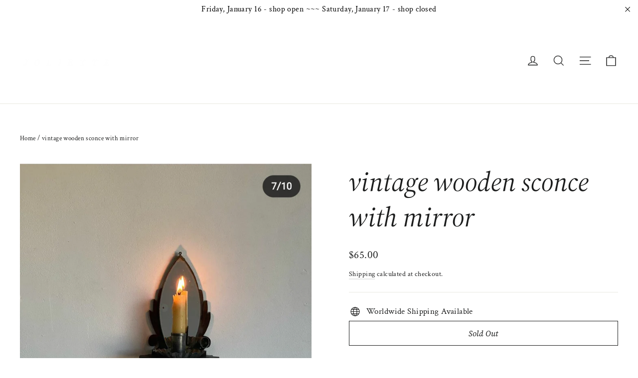

--- FILE ---
content_type: text/javascript; charset=utf-8
request_url: https://tresjoliette.com/products/vintage-french-brown-head-piece.js
body_size: 816
content:
{"id":8930166636843,"title":"turn of the century french horn hair comb, tortoise shell","handle":"vintage-french-brown-head-piece","description":"\u003cp\u003eThese sweet antique combs are a combination of classic allure and intricate craftsmanship. Imagine a woman at the turn of the century, attending an event with her hair in a lovely chignon, held in place by a hair comb. It provides a sophisticated touch, making it the perfect accessory for any occasion.\u003c\/p\u003e\n\u003cp\u003eThese pieces are \"new old stock\" meaning the item has never been used.\u003c\/p\u003e\n\u003cp\u003eNote: colours vary in the tortoise shell style. We'll pick a pretty one for you. \u003c\/p\u003e\n\u003cp\u003eDimensions: 3\" W x 3\" H\u003c\/p\u003e","published_at":"2025-10-14T10:01:59-04:00","created_at":"2023-12-21T11:47:16-05:00","vendor":"Joliette","type":"","tags":[],"price":3500,"price_min":3500,"price_max":3500,"available":false,"price_varies":false,"compare_at_price":null,"compare_at_price_min":0,"compare_at_price_max":0,"compare_at_price_varies":false,"variants":[{"id":47622366691627,"title":"Default Title","option1":"Default Title","option2":null,"option3":null,"sku":"","requires_shipping":true,"taxable":true,"featured_image":null,"available":false,"name":"turn of the century french horn hair comb, tortoise shell","public_title":null,"options":["Default Title"],"price":3500,"weight":227,"compare_at_price":null,"inventory_management":"shopify","barcode":"","requires_selling_plan":false,"selling_plan_allocations":[]}],"images":["\/\/cdn.shopify.com\/s\/files\/1\/0067\/4673\/4680\/files\/IMG_4401_db08f6d5-efcb-4d1b-b9ad-985ab670accf.jpg?v=1760208681","\/\/cdn.shopify.com\/s\/files\/1\/0067\/4673\/4680\/files\/Joliette-051.jpg?v=1760208681","\/\/cdn.shopify.com\/s\/files\/1\/0067\/4673\/4680\/files\/Joliette-051a.jpg?v=1760208681","\/\/cdn.shopify.com\/s\/files\/1\/0067\/4673\/4680\/files\/Joliette-051b.jpg?v=1760208681"],"featured_image":"\/\/cdn.shopify.com\/s\/files\/1\/0067\/4673\/4680\/files\/IMG_4401_db08f6d5-efcb-4d1b-b9ad-985ab670accf.jpg?v=1760208681","options":[{"name":"Title","position":1,"values":["Default Title"]}],"url":"\/products\/vintage-french-brown-head-piece","media":[{"alt":"A turn of the century French horn hair comb in tortoise shell rests on a wooden table beside deep purple flowers, handwritten letters, and a wooden pen.","id":42091968069931,"position":1,"preview_image":{"aspect_ratio":0.667,"height":2048,"width":1365,"src":"https:\/\/cdn.shopify.com\/s\/files\/1\/0067\/4673\/4680\/files\/IMG_4401_db08f6d5-efcb-4d1b-b9ad-985ab670accf.jpg?v=1760208681"},"aspect_ratio":0.667,"height":2048,"media_type":"image","src":"https:\/\/cdn.shopify.com\/s\/files\/1\/0067\/4673\/4680\/files\/IMG_4401_db08f6d5-efcb-4d1b-b9ad-985ab670accf.jpg?v=1760208681","width":1365},{"alt":"Three \"turn of the century French horn hair combs\" in tortoise shell, featuring wide teeth, are arranged on a light marble-like surface for a classic hair accessory look.","id":36083767738667,"position":2,"preview_image":{"aspect_ratio":0.668,"height":1534,"width":1024,"src":"https:\/\/cdn.shopify.com\/s\/files\/1\/0067\/4673\/4680\/files\/Joliette-051.jpg?v=1760208681"},"aspect_ratio":0.668,"height":1534,"media_type":"image","src":"https:\/\/cdn.shopify.com\/s\/files\/1\/0067\/4673\/4680\/files\/Joliette-051.jpg?v=1760208681","width":1024},{"alt":"The turn of the century French horn hair comb in tortoise shell, with wide, evenly spaced teeth and a brown translucent finish, rests on a textured light surface.","id":36083767804203,"position":3,"preview_image":{"aspect_ratio":0.668,"height":1534,"width":1024,"src":"https:\/\/cdn.shopify.com\/s\/files\/1\/0067\/4673\/4680\/files\/Joliette-051a.jpg?v=1760208681"},"aspect_ratio":0.668,"height":1534,"media_type":"image","src":"https:\/\/cdn.shopify.com\/s\/files\/1\/0067\/4673\/4680\/files\/Joliette-051a.jpg?v=1760208681","width":1024},{"alt":"The turn of the century French horn hair comb in tortoise shell, yellowish-brown and translucent with wide teeth, is displayed on a light-colored marble surface.","id":36083767836971,"position":4,"preview_image":{"aspect_ratio":0.668,"height":1534,"width":1024,"src":"https:\/\/cdn.shopify.com\/s\/files\/1\/0067\/4673\/4680\/files\/Joliette-051b.jpg?v=1760208681"},"aspect_ratio":0.668,"height":1534,"media_type":"image","src":"https:\/\/cdn.shopify.com\/s\/files\/1\/0067\/4673\/4680\/files\/Joliette-051b.jpg?v=1760208681","width":1024}],"requires_selling_plan":false,"selling_plan_groups":[]}

--- FILE ---
content_type: text/javascript; charset=utf-8
request_url: https://tresjoliette.com/products/vintage-french-black-head-piece-large.js
body_size: 838
content:
{"id":8930168209707,"title":"turn of the century french horn hair comb, black","handle":"vintage-french-black-head-piece-large","description":"\u003cp\u003eThese sweet antique combs are a combination of classic allure and intricate craftsmanship. Imagine a woman at the turn of the century, attending an event with her hair in a lovely chignon, held in place by a hair comb. It provides a sophisticated touch, making it the perfect accessory for any occasion.\u003c\/p\u003e\n\u003cp\u003eThese pieces are \"new old stock\" meaning the item has never been used.\u003c\/p\u003e\n\u003cp\u003eSourced from an estate in Marseille. \u003c\/p\u003e\n\u003cp\u003eNote: colours vary in shades of black. We'll pick a pretty one for you. \u003c\/p\u003e\n\u003cp\u003eDimensions: 4\" W x 3.75\" H\u003c\/p\u003e","published_at":"2025-12-16T09:53:57-05:00","created_at":"2023-12-21T11:51:25-05:00","vendor":"Joliette","type":"","tags":[],"price":3900,"price_min":3900,"price_max":3900,"available":true,"price_varies":false,"compare_at_price":null,"compare_at_price_min":0,"compare_at_price_max":0,"compare_at_price_varies":false,"variants":[{"id":47622376390955,"title":"Default Title","option1":"Default Title","option2":null,"option3":null,"sku":null,"requires_shipping":true,"taxable":true,"featured_image":null,"available":true,"name":"turn of the century french horn hair comb, black","public_title":null,"options":["Default Title"],"price":3900,"weight":227,"compare_at_price":null,"inventory_management":"shopify","barcode":null,"requires_selling_plan":false,"selling_plan_allocations":[]}],"images":["\/\/cdn.shopify.com\/s\/files\/1\/0067\/4673\/4680\/files\/IMG_4398_9771ad4b-09d5-4677-8713-883f36866a10.jpg?v=1760208794","\/\/cdn.shopify.com\/s\/files\/1\/0067\/4673\/4680\/files\/Joliette-053.jpg?v=1760208794","\/\/cdn.shopify.com\/s\/files\/1\/0067\/4673\/4680\/files\/Joliette-053a.jpg?v=1760208794"],"featured_image":"\/\/cdn.shopify.com\/s\/files\/1\/0067\/4673\/4680\/files\/IMG_4398_9771ad4b-09d5-4677-8713-883f36866a10.jpg?v=1760208794","options":[{"name":"Title","position":1,"values":["Default Title"]}],"url":"\/products\/vintage-french-black-head-piece-large","media":[{"alt":"A turn of the century French horn hair comb in black—perfect for collectors of vintage hair accessories or seekers of new old stock treasures.","id":42091969478955,"position":1,"preview_image":{"aspect_ratio":0.667,"height":2048,"width":1365,"src":"https:\/\/cdn.shopify.com\/s\/files\/1\/0067\/4673\/4680\/files\/IMG_4398_9771ad4b-09d5-4677-8713-883f36866a10.jpg?v=1760208794"},"aspect_ratio":0.667,"height":2048,"media_type":"image","src":"https:\/\/cdn.shopify.com\/s\/files\/1\/0067\/4673\/4680\/files\/IMG_4398_9771ad4b-09d5-4677-8713-883f36866a10.jpg?v=1760208794","width":1365},{"alt":"Two black \"turn of the century french horn hair combs\" with curved tops and evenly spaced teeth are placed slightly apart and angled on a light gray, textured surface.","id":36083753156907,"position":2,"preview_image":{"aspect_ratio":0.668,"height":1534,"width":1024,"src":"https:\/\/cdn.shopify.com\/s\/files\/1\/0067\/4673\/4680\/files\/Joliette-053.jpg?v=1760208794"},"aspect_ratio":0.668,"height":1534,"media_type":"image","src":"https:\/\/cdn.shopify.com\/s\/files\/1\/0067\/4673\/4680\/files\/Joliette-053.jpg?v=1760208794","width":1024},{"alt":"A turn of the century French horn hair comb in black rests on a white surface—ideal for collectors seeking vintage or new old stock hair accessories.","id":36083753189675,"position":3,"preview_image":{"aspect_ratio":0.668,"height":1534,"width":1024,"src":"https:\/\/cdn.shopify.com\/s\/files\/1\/0067\/4673\/4680\/files\/Joliette-053a.jpg?v=1760208794"},"aspect_ratio":0.668,"height":1534,"media_type":"image","src":"https:\/\/cdn.shopify.com\/s\/files\/1\/0067\/4673\/4680\/files\/Joliette-053a.jpg?v=1760208794","width":1024}],"requires_selling_plan":false,"selling_plan_groups":[]}

--- FILE ---
content_type: text/javascript; charset=utf-8
request_url: https://tresjoliette.com/products/art-pins-1.js
body_size: 1282
content:
{"id":9651944718635,"title":"rare vintage french art pins","handle":"art-pins-1","description":"\u003cp\u003eThese exceptional pins each depict a famous work of art. They are beautifully made and make a bold statement. Add it to your bijoux collection, pin to a bag or scarf, or simply add it to your collection of curiosities. Sourced from a collector's estate in Aix-en-Provence.\u003c\/p\u003e\n\u003cp\u003edimensions\u003cbr\u003e\u003cbr\u003evertical: .75\"W x 1.25\"H \u003cbr\u003ehorizontal: 1.25\"W x .75\"H\u003c\/p\u003e","published_at":"2024-08-27T08:14:43-04:00","created_at":"2024-08-23T13:53:16-04:00","vendor":"Joliette","type":"","tags":[],"price":3900,"price_min":3900,"price_max":3900,"available":true,"price_varies":false,"compare_at_price":null,"compare_at_price_min":0,"compare_at_price_max":0,"compare_at_price_varies":false,"variants":[{"id":49494721462571,"title":"Dr. Paul Gachet by Van gogh","option1":"Dr. Paul Gachet by Van gogh","option2":null,"option3":null,"sku":"","requires_shipping":true,"taxable":true,"featured_image":{"id":47190971777323,"product_id":9651944718635,"position":3,"created_at":"2024-08-23T13:38:56-04:00","updated_at":"2024-08-23T13:38:58-04:00","alt":null,"width":1365,"height":2048,"src":"https:\/\/cdn.shopify.com\/s\/files\/1\/0067\/4673\/4680\/files\/IMG_8287_e204dfcb-33c4-4f1e-a428-d93a91a36360.jpg?v=1724434738","variant_ids":[49494721462571]},"available":true,"name":"rare vintage french art pins - Dr. Paul Gachet by Van gogh","public_title":"Dr. Paul Gachet by Van gogh","options":["Dr. Paul Gachet by Van gogh"],"price":3900,"weight":227,"compare_at_price":null,"inventory_management":"shopify","barcode":"","featured_media":{"alt":null,"id":39552243335467,"position":3,"preview_image":{"aspect_ratio":0.667,"height":2048,"width":1365,"src":"https:\/\/cdn.shopify.com\/s\/files\/1\/0067\/4673\/4680\/files\/IMG_8287_e204dfcb-33c4-4f1e-a428-d93a91a36360.jpg?v=1724434738"}},"requires_selling_plan":false,"selling_plan_allocations":[]},{"id":49494722150699,"title":"bedroom in Arles by Van gogh","option1":"bedroom in Arles by Van gogh","option2":null,"option3":null,"sku":"","requires_shipping":true,"taxable":true,"featured_image":{"id":47190971842859,"product_id":9651944718635,"position":5,"created_at":"2024-08-23T13:38:56-04:00","updated_at":"2024-08-23T13:38:58-04:00","alt":null,"width":1365,"height":2048,"src":"https:\/\/cdn.shopify.com\/s\/files\/1\/0067\/4673\/4680\/files\/IMG_8290_f0bcf658-dc7c-4130-900a-4e0c2b21690f.jpg?v=1724434738","variant_ids":[49494722150699]},"available":true,"name":"rare vintage french art pins - bedroom in Arles by Van gogh","public_title":"bedroom in Arles by Van gogh","options":["bedroom in Arles by Van gogh"],"price":3900,"weight":227,"compare_at_price":null,"inventory_management":"shopify","barcode":"","featured_media":{"alt":null,"id":39552243401003,"position":5,"preview_image":{"aspect_ratio":0.667,"height":2048,"width":1365,"src":"https:\/\/cdn.shopify.com\/s\/files\/1\/0067\/4673\/4680\/files\/IMG_8290_f0bcf658-dc7c-4130-900a-4e0c2b21690f.jpg?v=1724434738"}},"requires_selling_plan":false,"selling_plan_allocations":[]},{"id":49494722380075,"title":"couple by Picasso","option1":"couple by Picasso","option2":null,"option3":null,"sku":"","requires_shipping":true,"taxable":true,"featured_image":{"id":47190971908395,"product_id":9651944718635,"position":7,"created_at":"2024-08-23T13:38:56-04:00","updated_at":"2024-08-23T13:38:58-04:00","alt":null,"width":1365,"height":2048,"src":"https:\/\/cdn.shopify.com\/s\/files\/1\/0067\/4673\/4680\/files\/IMG_8292_796c6c11-7e36-4246-84ea-1fa70c14dbc6.jpg?v=1724434738","variant_ids":[49494722380075]},"available":false,"name":"rare vintage french art pins - couple by Picasso","public_title":"couple by Picasso","options":["couple by Picasso"],"price":3900,"weight":227,"compare_at_price":null,"inventory_management":"shopify","barcode":"","featured_media":{"alt":null,"id":39552243466539,"position":7,"preview_image":{"aspect_ratio":0.667,"height":2048,"width":1365,"src":"https:\/\/cdn.shopify.com\/s\/files\/1\/0067\/4673\/4680\/files\/IMG_8292_796c6c11-7e36-4246-84ea-1fa70c14dbc6.jpg?v=1724434738"}},"requires_selling_plan":false,"selling_plan_allocations":[]},{"id":49494722674987,"title":"Landscape by Van gogh","option1":"Landscape by Van gogh","option2":null,"option3":null,"sku":"","requires_shipping":true,"taxable":true,"featured_image":{"id":47190971973931,"product_id":9651944718635,"position":9,"created_at":"2024-08-23T13:38:56-04:00","updated_at":"2024-08-23T13:38:58-04:00","alt":null,"width":1365,"height":2048,"src":"https:\/\/cdn.shopify.com\/s\/files\/1\/0067\/4673\/4680\/files\/IMG_8295.jpg?v=1724434738","variant_ids":[49494722674987]},"available":true,"name":"rare vintage french art pins - Landscape by Van gogh","public_title":"Landscape by Van gogh","options":["Landscape by Van gogh"],"price":3900,"weight":227,"compare_at_price":null,"inventory_management":"shopify","barcode":"","featured_media":{"alt":null,"id":39552243532075,"position":9,"preview_image":{"aspect_ratio":0.667,"height":2048,"width":1365,"src":"https:\/\/cdn.shopify.com\/s\/files\/1\/0067\/4673\/4680\/files\/IMG_8295.jpg?v=1724434738"}},"requires_selling_plan":false,"selling_plan_allocations":[]},{"id":49494723494187,"title":"Jacqueline with flowers by Picasso","option1":"Jacqueline with flowers by Picasso","option2":null,"option3":null,"sku":"","requires_shipping":true,"taxable":true,"featured_image":{"id":47190972039467,"product_id":9651944718635,"position":11,"created_at":"2024-08-23T13:38:56-04:00","updated_at":"2024-08-23T13:38:58-04:00","alt":null,"width":1365,"height":2048,"src":"https:\/\/cdn.shopify.com\/s\/files\/1\/0067\/4673\/4680\/files\/IMG_8298_46d60116-c48a-49d8-98c4-0681f7fed94b.jpg?v=1724434738","variant_ids":[49494723494187]},"available":true,"name":"rare vintage french art pins - Jacqueline with flowers by Picasso","public_title":"Jacqueline with flowers by Picasso","options":["Jacqueline with flowers by Picasso"],"price":3900,"weight":227,"compare_at_price":null,"inventory_management":"shopify","barcode":"","featured_media":{"alt":null,"id":39552243597611,"position":11,"preview_image":{"aspect_ratio":0.667,"height":2048,"width":1365,"src":"https:\/\/cdn.shopify.com\/s\/files\/1\/0067\/4673\/4680\/files\/IMG_8298_46d60116-c48a-49d8-98c4-0681f7fed94b.jpg?v=1724434738"}},"requires_selling_plan":false,"selling_plan_allocations":[]}],"images":["\/\/cdn.shopify.com\/s\/files\/1\/0067\/4673\/4680\/files\/IMG_8344_ddb6d16e-c874-408d-ae50-df128b4105e4.jpg?v=1724434738","\/\/cdn.shopify.com\/s\/files\/1\/0067\/4673\/4680\/files\/IMG_8286_f75cc7be-a246-484d-befc-20ba7541de74.jpg?v=1724434738","\/\/cdn.shopify.com\/s\/files\/1\/0067\/4673\/4680\/files\/IMG_8287_e204dfcb-33c4-4f1e-a428-d93a91a36360.jpg?v=1724434738","\/\/cdn.shopify.com\/s\/files\/1\/0067\/4673\/4680\/files\/IMG_8289_e5a0e571-6e1c-4fd5-af44-c19ab78601db.jpg?v=1724434738","\/\/cdn.shopify.com\/s\/files\/1\/0067\/4673\/4680\/files\/IMG_8290_f0bcf658-dc7c-4130-900a-4e0c2b21690f.jpg?v=1724434738","\/\/cdn.shopify.com\/s\/files\/1\/0067\/4673\/4680\/files\/IMG_8291_0e684217-e52b-4662-a816-4c50f8a76413.jpg?v=1724434738","\/\/cdn.shopify.com\/s\/files\/1\/0067\/4673\/4680\/files\/IMG_8292_796c6c11-7e36-4246-84ea-1fa70c14dbc6.jpg?v=1724434738","\/\/cdn.shopify.com\/s\/files\/1\/0067\/4673\/4680\/files\/IMG_8293.jpg?v=1724434738","\/\/cdn.shopify.com\/s\/files\/1\/0067\/4673\/4680\/files\/IMG_8295.jpg?v=1724434738","\/\/cdn.shopify.com\/s\/files\/1\/0067\/4673\/4680\/files\/IMG_8296_355e807c-88f8-4e52-9996-d30f61d71d45.jpg?v=1724434738","\/\/cdn.shopify.com\/s\/files\/1\/0067\/4673\/4680\/files\/IMG_8298_46d60116-c48a-49d8-98c4-0681f7fed94b.jpg?v=1724434738","\/\/cdn.shopify.com\/s\/files\/1\/0067\/4673\/4680\/files\/IMG_8300_9f1efbbb-f799-4137-9792-b43be94f1139.jpg?v=1724434738"],"featured_image":"\/\/cdn.shopify.com\/s\/files\/1\/0067\/4673\/4680\/files\/IMG_8344_ddb6d16e-c874-408d-ae50-df128b4105e4.jpg?v=1724434738","options":[{"name":"style","position":1,"values":["Dr. Paul Gachet by Van gogh","bedroom in Arles by Van gogh","couple by Picasso","Landscape by Van gogh","Jacqueline with flowers by Picasso"]}],"url":"\/products\/art-pins-1","media":[{"alt":null,"id":39552243663147,"position":1,"preview_image":{"aspect_ratio":0.667,"height":2048,"width":1365,"src":"https:\/\/cdn.shopify.com\/s\/files\/1\/0067\/4673\/4680\/files\/IMG_8344_ddb6d16e-c874-408d-ae50-df128b4105e4.jpg?v=1724434738"},"aspect_ratio":0.667,"height":2048,"media_type":"image","src":"https:\/\/cdn.shopify.com\/s\/files\/1\/0067\/4673\/4680\/files\/IMG_8344_ddb6d16e-c874-408d-ae50-df128b4105e4.jpg?v=1724434738","width":1365},{"alt":null,"id":39552243302699,"position":2,"preview_image":{"aspect_ratio":0.667,"height":2048,"width":1365,"src":"https:\/\/cdn.shopify.com\/s\/files\/1\/0067\/4673\/4680\/files\/IMG_8286_f75cc7be-a246-484d-befc-20ba7541de74.jpg?v=1724434738"},"aspect_ratio":0.667,"height":2048,"media_type":"image","src":"https:\/\/cdn.shopify.com\/s\/files\/1\/0067\/4673\/4680\/files\/IMG_8286_f75cc7be-a246-484d-befc-20ba7541de74.jpg?v=1724434738","width":1365},{"alt":null,"id":39552243335467,"position":3,"preview_image":{"aspect_ratio":0.667,"height":2048,"width":1365,"src":"https:\/\/cdn.shopify.com\/s\/files\/1\/0067\/4673\/4680\/files\/IMG_8287_e204dfcb-33c4-4f1e-a428-d93a91a36360.jpg?v=1724434738"},"aspect_ratio":0.667,"height":2048,"media_type":"image","src":"https:\/\/cdn.shopify.com\/s\/files\/1\/0067\/4673\/4680\/files\/IMG_8287_e204dfcb-33c4-4f1e-a428-d93a91a36360.jpg?v=1724434738","width":1365},{"alt":null,"id":39552243368235,"position":4,"preview_image":{"aspect_ratio":0.667,"height":2048,"width":1365,"src":"https:\/\/cdn.shopify.com\/s\/files\/1\/0067\/4673\/4680\/files\/IMG_8289_e5a0e571-6e1c-4fd5-af44-c19ab78601db.jpg?v=1724434738"},"aspect_ratio":0.667,"height":2048,"media_type":"image","src":"https:\/\/cdn.shopify.com\/s\/files\/1\/0067\/4673\/4680\/files\/IMG_8289_e5a0e571-6e1c-4fd5-af44-c19ab78601db.jpg?v=1724434738","width":1365},{"alt":null,"id":39552243401003,"position":5,"preview_image":{"aspect_ratio":0.667,"height":2048,"width":1365,"src":"https:\/\/cdn.shopify.com\/s\/files\/1\/0067\/4673\/4680\/files\/IMG_8290_f0bcf658-dc7c-4130-900a-4e0c2b21690f.jpg?v=1724434738"},"aspect_ratio":0.667,"height":2048,"media_type":"image","src":"https:\/\/cdn.shopify.com\/s\/files\/1\/0067\/4673\/4680\/files\/IMG_8290_f0bcf658-dc7c-4130-900a-4e0c2b21690f.jpg?v=1724434738","width":1365},{"alt":null,"id":39552243433771,"position":6,"preview_image":{"aspect_ratio":0.667,"height":2048,"width":1365,"src":"https:\/\/cdn.shopify.com\/s\/files\/1\/0067\/4673\/4680\/files\/IMG_8291_0e684217-e52b-4662-a816-4c50f8a76413.jpg?v=1724434738"},"aspect_ratio":0.667,"height":2048,"media_type":"image","src":"https:\/\/cdn.shopify.com\/s\/files\/1\/0067\/4673\/4680\/files\/IMG_8291_0e684217-e52b-4662-a816-4c50f8a76413.jpg?v=1724434738","width":1365},{"alt":null,"id":39552243466539,"position":7,"preview_image":{"aspect_ratio":0.667,"height":2048,"width":1365,"src":"https:\/\/cdn.shopify.com\/s\/files\/1\/0067\/4673\/4680\/files\/IMG_8292_796c6c11-7e36-4246-84ea-1fa70c14dbc6.jpg?v=1724434738"},"aspect_ratio":0.667,"height":2048,"media_type":"image","src":"https:\/\/cdn.shopify.com\/s\/files\/1\/0067\/4673\/4680\/files\/IMG_8292_796c6c11-7e36-4246-84ea-1fa70c14dbc6.jpg?v=1724434738","width":1365},{"alt":null,"id":39552243499307,"position":8,"preview_image":{"aspect_ratio":0.667,"height":2048,"width":1365,"src":"https:\/\/cdn.shopify.com\/s\/files\/1\/0067\/4673\/4680\/files\/IMG_8293.jpg?v=1724434738"},"aspect_ratio":0.667,"height":2048,"media_type":"image","src":"https:\/\/cdn.shopify.com\/s\/files\/1\/0067\/4673\/4680\/files\/IMG_8293.jpg?v=1724434738","width":1365},{"alt":null,"id":39552243532075,"position":9,"preview_image":{"aspect_ratio":0.667,"height":2048,"width":1365,"src":"https:\/\/cdn.shopify.com\/s\/files\/1\/0067\/4673\/4680\/files\/IMG_8295.jpg?v=1724434738"},"aspect_ratio":0.667,"height":2048,"media_type":"image","src":"https:\/\/cdn.shopify.com\/s\/files\/1\/0067\/4673\/4680\/files\/IMG_8295.jpg?v=1724434738","width":1365},{"alt":null,"id":39552243564843,"position":10,"preview_image":{"aspect_ratio":0.667,"height":2048,"width":1365,"src":"https:\/\/cdn.shopify.com\/s\/files\/1\/0067\/4673\/4680\/files\/IMG_8296_355e807c-88f8-4e52-9996-d30f61d71d45.jpg?v=1724434738"},"aspect_ratio":0.667,"height":2048,"media_type":"image","src":"https:\/\/cdn.shopify.com\/s\/files\/1\/0067\/4673\/4680\/files\/IMG_8296_355e807c-88f8-4e52-9996-d30f61d71d45.jpg?v=1724434738","width":1365},{"alt":null,"id":39552243597611,"position":11,"preview_image":{"aspect_ratio":0.667,"height":2048,"width":1365,"src":"https:\/\/cdn.shopify.com\/s\/files\/1\/0067\/4673\/4680\/files\/IMG_8298_46d60116-c48a-49d8-98c4-0681f7fed94b.jpg?v=1724434738"},"aspect_ratio":0.667,"height":2048,"media_type":"image","src":"https:\/\/cdn.shopify.com\/s\/files\/1\/0067\/4673\/4680\/files\/IMG_8298_46d60116-c48a-49d8-98c4-0681f7fed94b.jpg?v=1724434738","width":1365},{"alt":null,"id":39552243630379,"position":12,"preview_image":{"aspect_ratio":0.667,"height":2048,"width":1365,"src":"https:\/\/cdn.shopify.com\/s\/files\/1\/0067\/4673\/4680\/files\/IMG_8300_9f1efbbb-f799-4137-9792-b43be94f1139.jpg?v=1724434738"},"aspect_ratio":0.667,"height":2048,"media_type":"image","src":"https:\/\/cdn.shopify.com\/s\/files\/1\/0067\/4673\/4680\/files\/IMG_8300_9f1efbbb-f799-4137-9792-b43be94f1139.jpg?v=1724434738","width":1365}],"requires_selling_plan":false,"selling_plan_groups":[]}